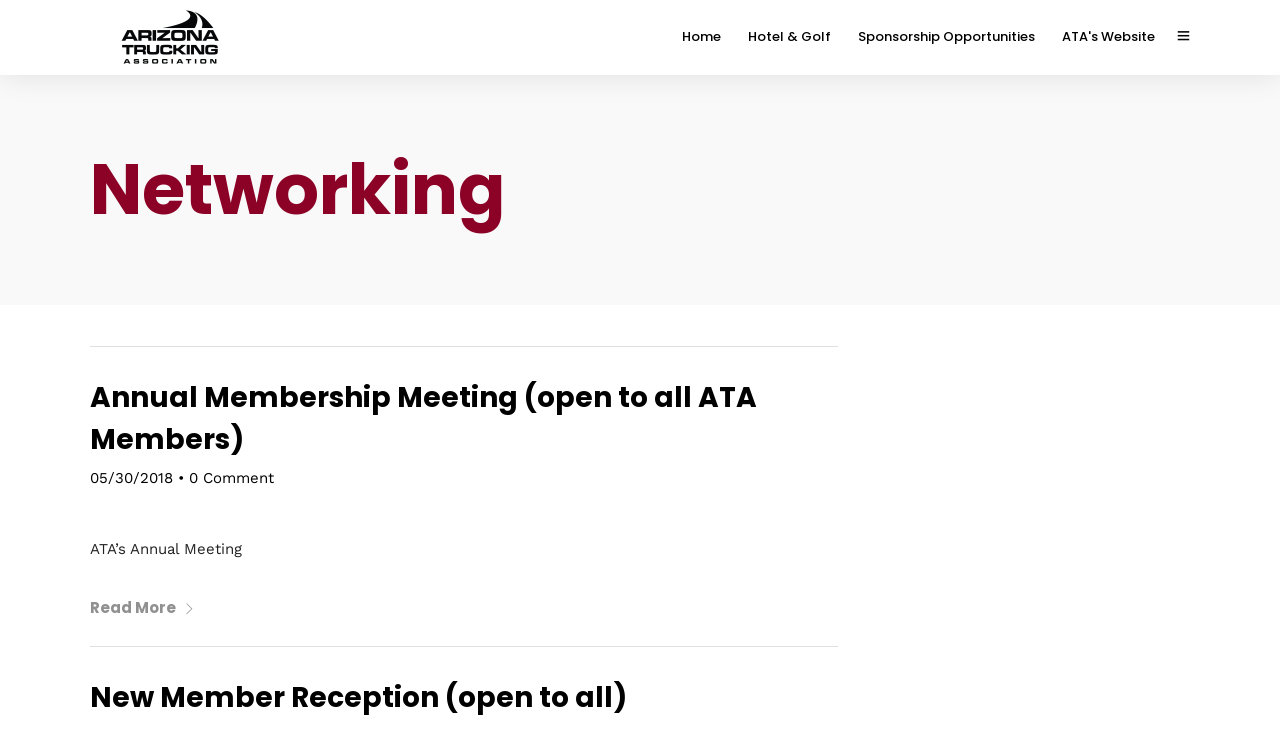

--- FILE ---
content_type: text/css
request_url: https://conference.arizonatrucking.com/wp-content/themes/grandconference/css/odometer-theme-minimal.css
body_size: 256
content:
.odometer.odometer-auto-theme, .odometer.odometer-theme-minimal {
  display: -moz-inline-box;
  -moz-box-orient: vertical;
  display: inline-block;
  *vertical-align: auto;
  position: relative;
}
.odometer.odometer-auto-theme, .odometer.odometer-theme-minimal {
  *display: inline;
}
.odometer.odometer-auto-theme .odometer-digit, .odometer.odometer-theme-minimal .odometer-digit {
  display: -moz-inline-box;
  -moz-box-orient: vertical;
  display: inline-block;
  *vertical-align: auto;
  position: relative;
}
.odometer.odometer-auto-theme .odometer-digit, .odometer.odometer-theme-minimal .odometer-digit {
  *display: inline;
}
.odometer.odometer-auto-theme .odometer-digit .odometer-digit-spacer, .odometer.odometer-theme-minimal .odometer-digit .odometer-digit-spacer {
  display: -moz-inline-box;
  -moz-box-orient: vertical;
  display: inline-block;
  *vertical-align: auto;
  visibility: hidden;
}
.odometer.odometer-auto-theme .odometer-digit .odometer-digit-spacer, .odometer.odometer-theme-minimal .odometer-digit .odometer-digit-spacer {
  *display: inline;
}
.odometer.odometer-auto-theme .odometer-digit .odometer-digit-inner, .odometer.odometer-theme-minimal .odometer-digit .odometer-digit-inner {
  text-align: left;
  display: block;
  position: absolute;
  top: 0;
  left: 0;
  right: 0;
  bottom: 0;
  overflow: hidden;
}
.odometer.odometer-auto-theme .odometer-digit .odometer-ribbon, .odometer.odometer-theme-minimal .odometer-digit .odometer-ribbon {
  display: block;
}
.odometer.odometer-auto-theme .odometer-digit .odometer-ribbon-inner, .odometer.odometer-theme-minimal .odometer-digit .odometer-ribbon-inner {
  display: block;
  -webkit-backface-visibility: hidden;
}
.odometer.odometer-auto-theme .odometer-digit .odometer-value, .odometer.odometer-theme-minimal .odometer-digit .odometer-value {
  display: block;
  -webkit-transform: translateZ(0);
}
.odometer.odometer-auto-theme .odometer-digit .odometer-value.odometer-last-value, .odometer.odometer-theme-minimal .odometer-digit .odometer-value.odometer-last-value {
  position: absolute;
}
.odometer.odometer-auto-theme.odometer-animating-up .odometer-ribbon-inner, .odometer.odometer-theme-minimal.odometer-animating-up .odometer-ribbon-inner {
  -webkit-transition: -webkit-transform 2s;
  -moz-transition: -moz-transform 2s;
  -ms-transition: -ms-transform 2s;
  -o-transition: -o-transform 2s;
  transition: transform 2s;
}
.odometer.odometer-auto-theme.odometer-animating-up.odometer-animating .odometer-ribbon-inner, .odometer.odometer-theme-minimal.odometer-animating-up.odometer-animating .odometer-ribbon-inner {
  -webkit-transform: translateY(-100%);
  -moz-transform: translateY(-100%);
  -ms-transform: translateY(-100%);
  -o-transform: translateY(-100%);
  transform: translateY(-100%);
}
.odometer.odometer-auto-theme.odometer-animating-down .odometer-ribbon-inner, .odometer.odometer-theme-minimal.odometer-animating-down .odometer-ribbon-inner {
  -webkit-transform: translateY(-100%);
  -moz-transform: translateY(-100%);
  -ms-transform: translateY(-100%);
  -o-transform: translateY(-100%);
  transform: translateY(-100%);
}
.odometer.odometer-auto-theme.odometer-animating-down.odometer-animating .odometer-ribbon-inner, .odometer.odometer-theme-minimal.odometer-animating-down.odometer-animating .odometer-ribbon-inner {
  -webkit-transition: -webkit-transform 2s;
  -moz-transition: -moz-transform 2s;
  -ms-transition: -ms-transform 2s;
  -o-transition: -o-transform 2s;
  transition: transform 2s;
  -webkit-transform: translateY(0);
  -moz-transform: translateY(0);
  -ms-transform: translateY(0);
  -o-transform: translateY(0);
  transform: translateY(0);
}

.odometer
{
	font-size: 64px;
	line-height: 64px;
	font-weight: 300;
}

.animate_counter_wrapper
{
	text-align: center;
}

--- FILE ---
content_type: text/css
request_url: https://conference.arizonatrucking.com/wp-content/themes/grandconference-child/style.css
body_size: -82
content:
/*
Theme Name: GrandConference Child
Version: 1.0
Description: A child theme of GrandConference
Author: admin
Template: grandconference
*/

@import url("../grandconference/style.css");


--- FILE ---
content_type: text/css
request_url: https://conference.arizonatrucking.com/wp-content/themes/grandconference/style.css
body_size: -24
content:
/*
Theme Name: GrandConference
Theme URI: https://grandconference.themegoods.com/v5
Description: Premium Conference & Event Theme
Version: 5.3.2
Author: ThemeGoods
Author URI: https://themeforest.net/user/ThemeGoods
License: GNU General Public License
License URI: https://themeforest.net/licenses/regular_extended
Text Domain: grandconference
*/